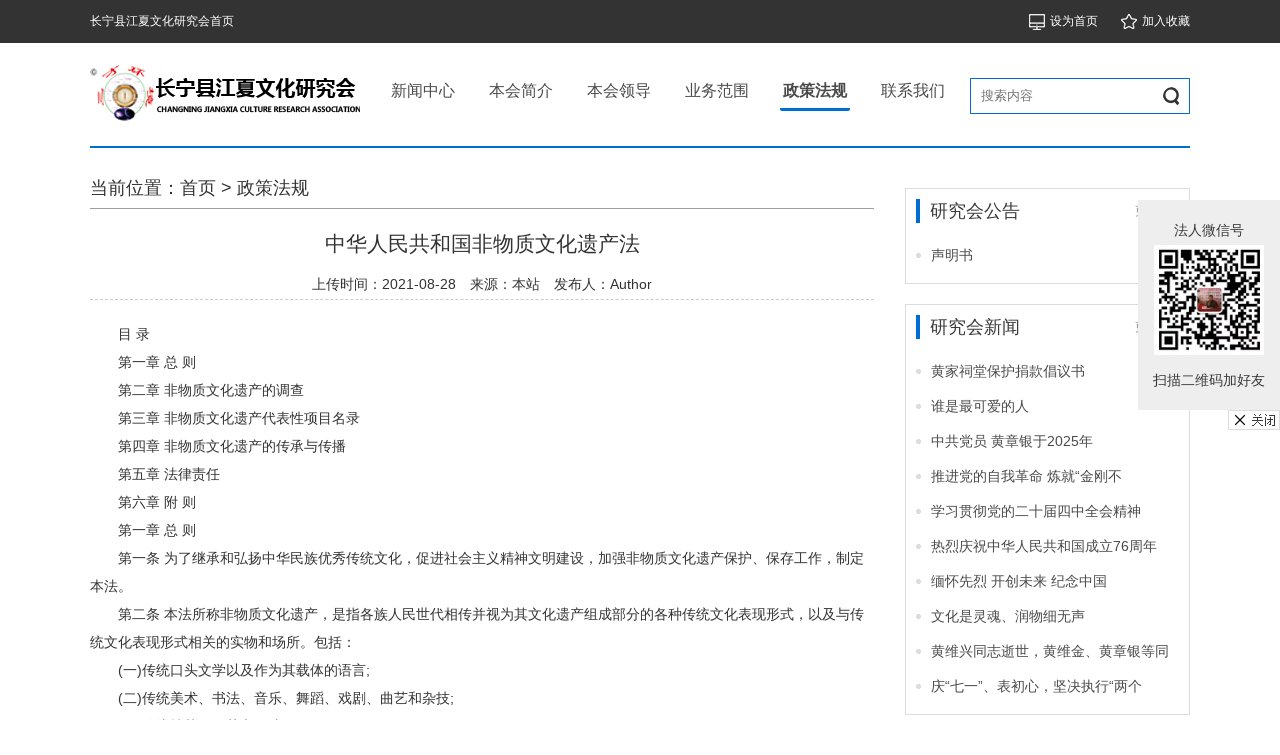

--- FILE ---
content_type: text/html; charset=utf-8
request_url: http://cnxjxwhyjh.cn/news/show/id/991.html
body_size: 7653
content:
<!DOCTYPE html>
<html lang="en">
<head>
	<meta charset="UTF-8">
	<title>中华人民共和国非物质文化遗产法-政策法规-长宁县江夏文化研究会</title>
	<meta http-equiv="X-UA-Compatible" content="IE=edge,chrome=1" />
<link rel="stylesheet" href="/static/home/css/style.css">
<link rel="stylesheet" href="/static/home/css/index.css">
<script src="/static/home/js/jquery.js"></script>
</head>
<body>
	<div class="top">
	<div class="warp clearfix">
		<div class="top-left fl">长宁县江夏文化研究会首页</div>
		<div class="top-right fr">
			<a class="top-right-one" href="javascript:void(0);" onclick="SetHome(this,location.href);">设为首页</a>
			<a class="top-right-two" href="javascript:void(0);" onclick="AddFavorite('我的网站',location.href)">加入收藏</a>
			<!-- 				<a class="top-right-three M-login">会员登录</a>
				<a class="M-Reg">会员注册</a> -->
		</div>
	</div>
</div>
<div class="header warp clearfix">
	<div class="logo fl"><a href="/"></a></div>
	<ul class="menu fl">
		<li ><a href="/">新闻中心</a></li>
		<li ><a href="/about/show/id/31.html">本会简介</a></li>
		<li ><a href="/about/show/id/32.html">本会领导</a></li>
		<li ><a href="/about/show/id/42.html">业务范围</a></li>
		<li class="curr"><a href="/news/index/id/34.html">政策法规</a></li>
		<!-- <li ><a href="/enroll/index.html">在线报名</a></li> -->
		<li ><a href="/about/show/id/87.html">联系我们</a></li>
	</ul>
	<div class="header-search fr">
		<form action="/news/search.html" name="formSearch" method="get">
			<p class="clearfix">
				<input type="text" name="key" placeholder="搜索内容" class="inptext fl">
				<input type="submit" value="" class="inpsub fr">
			</p>
		</form>
	</div>
</div>
	<div class="con-one mt20 warp clearfix">
		<div class="M-Style-L fl">
						<div class="Crumbs">当前位置：<a href="/">首页</a>&nbsp;&gt;&nbsp;<a href="/news/index/id/34.html">政策法规</a></div>
			<div class="About-c mt10">
				<h2 class="news-title">中华人民共和国非物质文化遗产法</h2>
				<div class="time-author">上传时间：2021-08-28&emsp;来源：本站&emsp;发布人：Author</div>
				<div class="news-details">
					<p>
	　　目 录
</p>
<p>
	　　第一章 总 则
</p>
<p>
	　　第二章 非物质文化遗产的调查
</p>
<p>
	　　第三章 非物质文化遗产代表性项目名录
</p>
<p>
	　　第四章 非物质文化遗产的传承与传播
</p>
<p>
	　　第五章 法律责任
</p>
<p>
	　　第六章 附 则
</p>
<p>
	　　第一章 总 则
</p>
<p>
	　　第一条 为了继承和弘扬中华民族优秀传统文化，促进社会主义精神文明建设，加强非物质文化遗产保护、保存工作，制定本法。
</p>
<p>
	　　第二条 
本法所称非物质文化遗产，是指各族人民世代相传并视为其文化遗产组成部分的各种传统文化表现形式，以及与传统文化表现形式相关的实物和场所。包括：
</p>
<p>
	　　(一)传统口头文学以及作为其载体的语言;
</p>
<p>
	　　(二)传统美术、书法、音乐、舞蹈、戏剧、曲艺和杂技;
</p>
<p>
	　　(三)传统技艺、医药和历法;
</p>
<p>
	　　(四)传统礼仪、节庆等民俗;
</p>
<p>
	　　(五)传统体育和游艺;
</p>
<p>
	　　(六)其他非物质文化遗产。
</p>
<p>
	　　属于非物质文化遗产组成部分的实物和场所，凡属文物的，适用《中华人民共和国文物保护法》的有关规定。
</p>
<p>
	　　第三条 
国家对非物质文化遗产采取认定、记录、建档等措施予以保存，对体现中华民族优秀传统文化，具有历史、文学、艺术、科学价值的非物质文化遗产采取传承、传播等措施予以保护。
</p>
<p>
	　　第四条 
保护非物质文化遗产，应当注重其真实性、整体性和传承性，有利于增强中华民族的文化认同，有利于维护国家统一和民族团结，有利于促进社会和谐和可持续发展。
</p>
<p>
	　　第五条 使用非物质文化遗产，应当尊重其形式和内涵。
</p>
<p>
	　　禁止以歪曲、贬损等方式使用非物质文化遗产。
</p>
<p>
	　　第六条 县级以上人民政府应当将非物质文化遗产保护、保存工作纳入本级国民经济和社会发展规划，并将保护、保存经费列入本级财政预算。
</p>
<p>
	　　国家扶持民族地区、边远地区、贫困地区的非物质文化遗产保护、保存工作。
</p>
<p>
	　　第七条 
国务院文化主管部门负责全国非物质文化遗产的保护、保存工作;县级以上地方人民政府文化主管部门负责本行政区域内非物质文化遗产的保护、保存工作。
</p>
<p>
	　　县级以上人民政府其他有关部门在各自职责范围内，负责有关非物质文化遗产的保护、保存工作。
</p>
<p>
	　　第八条 县级以上人民政府应当加强对非物质文化遗产保护工作的宣传，提高全社会保护非物质文化遗产的意识。
</p>
<p>
	　　第九条 国家鼓励和支持公民、法人和其他组织参与非物质文化遗产保护工作。
</p>
<p>
	　　第十条 对在非物质文化遗产保护工作中做出显著贡献的组织和个人，按照国家有关规定予以表彰、奖励。
</p>
<p>
	　　第二章 非物质文化遗产的调查
</p>
<p>
	　　第十一条 县级以上人民政府根据非物质文化遗产保护、保存工作需要，组织非物质文化遗产调查。非物质文化遗产调查由文化主管部门负责进行。
</p>
<p>
	　　县级以上人民政府其他有关部门可以对其工作领域内的非物质文化遗产进行调查。
</p>
<p>
	　　第十二条 文化主管部门和其他有关部门进行非物质文化遗产调查，应当对非物质文化遗产予以认定、记录、建档，建立健全调查信息共享机制。
</p>
<p>
	　　文化主管部门和其他有关部门进行非物质文化遗产调查，应当收集属于非物质文化遗产组成部分的代表性实物，整理调查工作中取得的资料，并妥善保存，防止损毁、流失。其他有关部门取得的实物图片、资料复制件，应当汇交给同级文化主管部门。
</p>
<p>
	　　第十三条 
文化主管部门应当全面了解非物质文化遗产有关情况，建立非物质文化遗产档案及相关数据库。除依法应当保密的外，非物质文化遗产档案及相关数据信息应当公开，便于公众查阅。
</p>
<p>
	　　第十四条 公民、法人和其他组织可以依法进行非物质文化遗产调查。
</p>
<p>
	　　第十五条 
境外组织或者个人在中华人民共和国境内进行非物质文化遗产调查，应当报经省、自治区、直辖市人民政府文化主管部门批准;调查在两个以上省、自治区、直辖市行政区域进行的，应当报经国务院文化主管部门批准;调查结束后，应当向批准调查的文化主管部门提交调查报告和调查中取得的实物图片、资料复制件。
</p>
<p>
	　　境外组织在中华人民共和国境内进行非物质文化遗产调查，应当与境内非物质文化遗产学术研究机构合作进行。
</p>
<p>
	　　第十六条 进行非物质文化遗产调查，应当征得调查对象的同意，尊重其风俗习惯，不得损害其合法权益。
</p>
<p>
	　　第十七条 
对通过调查或者其他途径发现的濒临消失的非物质文化遗产项目，县级人民政府文化主管部门应当立即予以记录并收集有关实物，或者采取其他抢救性保存措施;对需要传承的，应当采取有效措施支持传承。
</p>
<p>
	　　第三章 非物质文化遗产代表性项目名录
</p>
<p>
	　　第十八条 
国务院建立国家级非物质文化遗产代表性项目名录，将体现中华民族优秀传统文化，具有重大历史、文学、艺术、科学价值的非物质文化遗产项目列入名录予以保护。
</p>
<p>
	　　省、自治区、直辖市人民政府建立地方非物质文化遗产代表性项目名录，将本行政区域内体现中华民族优秀传统文化，具有历史、文学、艺术、科学价值的非物质文化遗产项目列入名录予以保护。
</p>
<p>
	　　第十九条 
省、自治区、直辖市人民政府可以从本省、自治区、直辖市非物质文化遗产代表性项目名录中向国务院文化主管部门推荐列入国家级非物质文化遗产代表性项目名录的项目。推荐时应当提交下列材料：
</p>
<p>
	　　(一)项目介绍，包括项目的名称、历史、现状和价值;
</p>
<p>
	　　(二)传承情况介绍，包括传承范围、传承谱系、传承人的技艺水平、传承活动的社会影响;
</p>
<p>
	　　(三)保护要求，包括保护应当达到的目标和应当采取的措施、步骤、管理制度;
</p>
<p>
	　　(四)有助于说明项目的视听资料等材料。
</p>
<p>
	　　第二十条 
公民、法人和其他组织认为某项非物质文化遗产体现中华民族优秀传统文化，具有重大历史、文学、艺术、科学价值的，可以向省、自治区、直辖市人民政府或者国务院文化主管部门提出列入国家级非物质文化遗产代表性项目名录的建议。
</p>
<p>
	　　第二十一条 相同的非物质文化遗产项目，其形式和内涵在两个以上地区均保持完整的，可以同时列入国家级非物质文化遗产代表性项目名录。
</p>
<p>
	　　第二十二条 
国务院文化主管部门应当组织专家评审小组和专家评审委员会，对推荐或者建议列入国家级非物质文化遗产代表性项目名录的非物质文化遗产项目进行初评和审议。
</p>
<p>
	　　初评意见应当经专家评审小组成员过半数通过。专家评审委员会对初评意见进行审议，提出审议意见。
</p>
<p>
	　　评审工作应当遵循公开、公平、公正的原则。
</p>
<p>
	　　第二十三条 国务院文化主管部门应当将拟列入国家级非物质文化遗产代表性项目名录的项目予以公示，征求公众意见。公示时间不得少于二十日。
</p>
<p>
	　　第二十四条 国务院文化主管部门根据专家评审委员会的审议意见和公示结果，拟订国家级非物质文化遗产代表性项目名录，报国务院批准、公布。
</p>
<p>
	　　第二十五条 国务院文化主管部门应当组织制定保护规划，对国家级非物质文化遗产代表性项目予以保护。
</p>
<p>
	　　省、自治区、直辖市人民政府文化主管部门应当组织制定保护规划，对本级人民政府批准公布的地方非物质文化遗产代表性项目予以保护。
</p>
<p>
	　　制定非物质文化遗产代表性项目保护规划，应当对濒临消失的非物质文化遗产代表性项目予以重点保护。
</p>
<p>
	　　第二十六条 
对非物质文化遗产代表性项目集中、特色鲜明、形式和内涵保持完整的特定区域，当地文化主管部门可以制定专项保护规划，报经本级人民政府批准后，实行区域性整体保护。确定对非物质文化遗产实行区域性整体保护，应当尊重当地居民的意愿，并保护属于非物质文化遗产组成部分的实物和场所，避免遭受破坏。
</p>
<p>
	　　实行区域性整体保护涉及非物质文化遗产集中地村镇或者街区空间规划的，应当由当地城乡规划主管部门依据相关法规制定专项保护规划。
</p>
<p>
	　　第二十七条 
国务院文化主管部门和省、自治区、直辖市人民政府文化主管部门应当对非物质文化遗产代表性项目保护规划的实施情况进行监督检查;发现保护规划未能有效实施的，应当及时纠正、处理。
</p>
<p>
	　　第四章 非物质文化遗产的传承与传播
</p>
<p>
	　　第二十八条 国家鼓励和支持开展非物质文化遗产代表性项目的传承、传播。
</p>
<p>
	　　第二十九条 国务院文化主管部门和省、自治区、直辖市人民政府文化主管部门对本级人民政府批准公布的非物质文化遗产代表性项目，可以认定代表性传承人。
</p>
<p>
	　　非物质文化遗产代表性项目的代表性传承人应当符合下列条件：
</p>
<p>
	　　(一)熟练掌握其传承的非物质文化遗产;
</p>
<p>
	　　(二)在特定领域内具有代表性，并在一定区域内具有较大影响;
</p>
<p>
	　　(三)积极开展传承活动。
</p>
<p>
	　　认定非物质文化遗产代表性项目的代表性传承人，应当参照执行本法有关非物质文化遗产代表性项目评审的规定，并将所认定的代表性传承人名单予以公布。
</p>
<p>
	　　第三十条县级以上人民政府文化主管部门根据需要，采取下列措施，支持非物质文化遗产代表性项目的代表性传承人开展传承、传播活动：
</p>
<p>
	　　(一)提供必要的传承场所;
</p>
<p>
	　　(二)提供必要的经费资助其开展授徒、传艺、交流等活动;
</p>
<p>
	　　(三)支持其参与社会公益性活动;
</p>
<p>
	　　(四)支持其开展传承、传播活动的其他措施。
</p>
<p>
	　　第三十一条 非物质文化遗产代表性项目的代表性传承人应当履行下列义务：
</p>
<p>
	　　(一)开展传承活动，培养后继人才;
</p>
<p>
	　　(二)妥善保存相关的实物、资料;
</p>
<p>
	　　(三)配合文化主管部门和其他有关部门进行非物质文化遗产调查;
</p>
<p>
	　　(四)参与非物质文化遗产公益性宣传。
</p>
<p>
	　　非物质文化遗产代表性项目的代表性传承人无正当理由不履行前款规定义务的，文化主管部门可以取消其代表性传承人资格，重新认定该项目的代表性传承人;丧失传承能力的，文化主管部门可以重新认定该项目的代表性传承人。
</p>
<p>
	　　第三十二条 县级以上人民政府应当结合实际情况，采取有效措施，组织文化主管部门和其他有关部门宣传、展示非物质文化遗产代表性项目。
</p>
<p>
	　　第三十三条 
国家鼓励开展与非物质文化遗产有关的科学技术研究和非物质文化遗产保护、保存方法研究，鼓励开展非物质文化遗产的记录和非物质文化遗产代表性项目的整理、出版等活动。
</p>
<p>
	　　第三十四条 学校应当按照国务院教育主管部门的规定，开展相关的非物质文化遗产教育。
</p>
<p>
	　　新闻媒体应当开展非物质文化遗产代表性项目的宣传，普及非物质文化遗产知识。
</p>
<p>
	　　第三十五条 
图书馆、文化馆、博物馆、科技馆等公共文化机构和非物质文化遗产学术研究机构、保护机构以及利用财政性资金举办的文艺表演团体、演出场所经营单位等，应当根据各自业务范围，开展非物质文化遗产的整理、研究、学术交流和非物质文化遗产代表性项目的宣传、展示。
</p>
<p>
	　　第三十六条 国家鼓励和支持公民、法人和其他组织依法设立非物质文化遗产展示场所和传承场所，展示和传承非物质文化遗产代表性项目。
</p>
<p>
	　　第三十七条 
国家鼓励和支持发挥非物质文化遗产资源的特殊优势，在有效保护的基础上，合理利用非物质文化遗产代表性项目开发具有地方、民族特色和市场潜力的文化产品和文化服务。
</p>
<p>
	　　开发利用非物质文化遗产代表性项目的，应当支持代表性传承人开展传承活动，保护属于该项目组成部分的实物和场所。
</p>
<p>
	　　县级以上地方人民政府应当对合理利用非物质文化遗产代表性项目的单位予以扶持。单位合理利用非物质文化遗产代表性项目的，依法享受国家规定的税收优惠。
</p>
<p>
	　　第五章 法律责任
</p>
<p>
	　　第三十八条 文化主管部门和其他有关部门的工作人员在非物质文化遗产保护、保存工作中玩忽职守、滥用职权、徇私舞弊的，依法给予处分。
</p>
<p>
	　　第三十九条 文化主管部门和其他有关部门的工作人员进行非物质文化遗产调查时侵犯调查对象风俗习惯，造成严重后果的，依法给予处分。
</p>
<p>
	　　第四十条 违反本法规定，破坏属于非物质文化遗产组成部分的实物和场所的，依法承担民事责任;构成违反治安管理行为的，依法给予治安管理处罚。
</p>
<p>
	　　第四十一条 境外组织违反本法第十五条 
规定的，由文化主管部门责令改正，给予警告，没收违法所得及调查中取得的实物、资料;情节严重的，并处十万元以上五十万元以下的罚款。
</p>
<p>
	　　境外个人违反本法第十五条第一款规定的，由文化主管部门责令改正，给予警告，没收违法所得及调查中取得的实物、资料;情节严重的，并处一万元以上五万元以下的罚款。
</p>
<p>
	　　第四十二条违反本法规定，构成犯罪的，依法追究刑事责任。
</p>
<p>
	　　第六章 附则
</p>
<p>
	　　第四十三条 建立地方非物质文化遗产代表性项目名录的办法，由省、自治区、直辖市参照本法有关规定制定。
</p>
<p>
	　　第四十四条 使用非物质文化遗产涉及知识产权的，适用有关法律、行政法规的规定。
</p>
<p>
	　　对传统医药、传统工艺美术等的保护，其他法律、行政法规另有规定的，依照其规定。
</p>
<p>
	　　第四十五条 本法自2011年6月1日起施行。
</p>				</div>
			</div>			<!--<p class="important-clause">特别声明：本网站所转载文章来至网络，目的是更多传递信息，不负任何责任(法律）。
如果有涉及侵权等及时联系本网站，本网站及时删除。联系微信号a1534798778 传真0831－8788614</p>-->
			<!--  -->
		</div>
		<div class="M-Style-R fr">
			<div class="Notice mt20">
	<div class="com-job-t">研究会公告<a href="/news/index/id/75.html">更多</a></div>
	<ul class="com-job-l">
		<li><a href="/news/show/id/983.html">声明书</a></li>	</ul>
</div>
<div class="Notice mt20">
	<div class="com-job-t">研究会新闻<a href="/news/index/id/88.html">更多</a></div>
	<ul class="com-job-l">
		<li><a href="/news/show/id/1569.html">黄家祠堂保护捐款倡议书</a></li><li><a href="/news/show/id/1564.html">谁是最可爱的人</a></li><li><a href="/news/show/id/1558.html">中共党员    黄章银于2025年</a></li><li><a href="/news/show/id/1549.html">推进党的自我革命   炼就“金刚不</a></li><li><a href="/news/show/id/1507.html">学习贯彻党的二十届四中全会精神  </a></li><li><a href="/news/show/id/1488.html">热烈庆祝中华人民共和国成立76周年</a></li><li><a href="/news/show/id/1462.html">​缅怀先烈  开创未来  纪念中国</a></li><li><a href="/news/show/id/1439.html">文化是灵魂、润物细无声</a></li><li><a href="/news/show/id/1398.html">黄维兴同志逝世，黄维金、黄章银等同</a></li><li><a href="/news/show/id/1393.html">庆“七一”、表初心，坚决执行“两个</a></li>	</ul>
</div>
		</div>
	</div>
	<div class="footer mt30">
	<div class="link mt20 warp clearfix">
		<p>友情链接</p>
		<ul class="mt10 clearfix">
			<li><a href="http://www.gov.cn/" target="_blank">中国政府网</a></li><li><a href="http://www.mct.gov.cn/" target="_blank">文化旅游部网</a></li><li><a href="http://www.ncha.gov.cn/" target="_blank">国家文物局网</a></li><li><a href="http://www.ybschj.cn/" target="_blank">三才环境公司</a></li>		</ul>
	</div>
	<div class="footer-menu mt30 warp clearfix">
		<ul class="clearfix">
			<li><a href="/about/show/id/31.html">本会简介</a>|</li>
			<li><a href="/about/show/id/32.html">本会领导</a>|</li>
			<li><a href="/about/show/id/42.html">业务范围</a>|</li>
			<li><a href="/news/index/id/34.html">政策法规</a>|</li>
			<!-- <li><a href="/enroll/index.html">在线报名</a>|</li> -->
			<li><a href="/about/show/id/87.html">联系我们</a>|</li>
			<li><a href="javascript:;" id="business-open">社会团体法人登记证书</a></li>
		</ul>
	</div>
	<div class="foot">
	地址：四川长宁县长宁镇安宁路二段231号(现门牌编号187号)一幢一单元二0一室 电话:13198841143 传真:0831－8786255 微信号:a1534798778 电子邮箱:1534798778@qq.com  邮编:644300 
		</div>
<div class="cnt">        你是第 <b><script type="text/javascript" src="/static/home/js/cnt.php"></script></b> 位访问者
    </div>
		<div class="copyright mt30">Copyright © 1996-2021 长宁县江夏文化研究会 版权所有, All Rights Reserved  主办:长宁县江夏文化研究会 网站管理:长宁县江夏文化研究会办公室 <a href="http://beian.miit.gov.cn" target="_blank">蜀ICP备2021021003号</a></div>
</div>
<div class="erweima">
	<div class="erweima-one">
		<p>法人微信号</p>
		<p class="erweima-img"><img src="/static/home/images/erweima.png" alt="法人微信号" width="110" height="110"></p>
		<p>扫描二维码加好友</p>
	</div>
	<div class="erweima-close fr"><img src="/static/home/images/ewm-close.jpg" alt="关闭"></div>
</div>
<!-- 注册页面 -->
<div class="reg-hidden">
	<div class="Member-regbg opacity"></div>
	<div class="Member-reg warp">
		<div class="Member-reg-width">
			<div class="RegForm-title clearfix">
				<span class="title-l fl">会员注册<em>请等待工作人员审核通过!</em></span>
				<img class="reg-close fr" src="/static/home/images/reg-close.png" alt="关闭">
			</div>
			<form action="/reg/register.html" name="RegForm" class="RegForm clearfix" id="RegForm"  method="post">
				<p><label>用户名</label><input type="text" name="username" id="username" class="inptext"></p>
				<p><label>密码</label><input type="password" name="pw1" id="pw1" class="inptext"></p>
				<p><label>确认密码：</label><input type="password" value="" name="pw2" id="pw2" class="inptext"></p>
				<p><label>单位名称</label><input type="text" name="company" id="company" class="inptext"></p>
				<p><label>单位地址</label><input type="text" name="address" id="address" class="inptext"></p>
				<p><label>姓名</label><input type="text" name="xingming" id="xingming" class="inptext"></p>
				<p><label>电话号码</label><input type="text" name="tel" id="tel" class="inptext"></p>
				<p><label>电子邮箱</label><input type="text" name="email" id="email" class="inptext"></p>
				<p class="imgcode"><label>验证码</label><input name="verify" type="text" id="verify" class="inpver fl" /><img src="/Reg/verify" id="src" class="imgcode22" height="24" alt="看不清楚?请点击刷新" onClick="this.src=this.src+'?'+Math.random();" style="cursor:hand;border:1px solid #999;float: left;"></p>
				<input type="submit" value="注册" class="inpsub">
				<!-- <div class="fr mt20"><a class="login-href" href="">我是会员，直接登录！</a>
				</div> -->
			</form>
		</div>
	</div>
</div>

<!-- 登录 -->
<div class="login-hidden">
	<div class="Member-regbg opacity"></div>
	<div class="Member-reg warp">
		<div class="Member-reg-width mt200">
			<div class="RegForm-title clearfix">
				<span class="title-l fl">会员登录</span>
				<img class="login-close fr" src="/static/home/images/reg-close.png" alt="关闭">
			</div>
			<form action="/reg/login.html" name="loginForm" class="RegForm clearfix" id="loginForm" method="post">
				<p><label>用户名</label><input type="text" name="username" id="username" class="inptext"></p>
				<p><label>密码</label><input type="password" name="pwd" id="pwd" class="inptext"></p>
				<input type="submit" value="登录" class="inpsub">
				<!-- <div class="fr mt20"><a class="login-href" href="">还没有账号？立即注册</a>
				</div> -->
			</form>
		</div>
	</div>
</div>
<!-- 招聘弹出层 -->
<div class="job-hidden">
	<div class="Member-regbg opacity"></div>
	<div class="Member-reg warp">
		<div class="Member-reg-width mt100">
			<div class="RegForm-title clearfix">
				<span class="title-l fl">我要应聘</span>
				<img class="job-close fr" src="/static/home/images/reg-close.png" alt="关闭">
			</div>
			<form action="/message/index.html" name="jpbForm" class="RegForm clearfix" id="jpbForm"  method="post">
				<p><label>应聘单位</label><input type="text" name="company" id="company" class="inptext"></p>
				<p><label>应聘职位</label><input type="text" name="job" id="job" class="inptext"></p>
				<p><label>姓名</label><input type="text" name="xingming" id="xingming" class="inptext"></p>
				<p><label>电话号码</label><input type="text" name="tel" id="tel" class="inptext"></p>
				<p><label>电子邮箱</label><input type="text" name="email" id="email" class="inptext"></p>
				<p class="imgcode"><label>验证码</label><input name="verify" type="text" id="verify" class="inpver fl" /><img src="/Reg/verify" id="src" class="imgcode22" height="24" alt="看不清楚?请点击刷新" onClick="this.src=this.src+'?'+Math.random();" style="cursor:hand;border:1px solid #999;float: left;"></p>
				<input type="submit" value="提交" class="inpsub">
			</form>
		</div>
	</div>
</div>
<script src="/static/home/js/jquery.js"></script>
<script src="/static/home/js/jquery.validate.js"></script>
<script src="/static/home/js/login.js"></script>
<script src="/static/home/js/jquery.SuperSlide.2.1.js"></script>
<script src="/static/home/js/layer/layer.js"></script>
<script src="/static/home/js/public.js"></script>
<script>
	$("#business-open").click(function(){
		layer.open({
			type: 1,
			title: '',
			shadeClose: true,
			shade: 0.8,
			area: ['800px', '560px'],
			content: '<img src="/static/home/images/zizhi.jpg" class="business-license"/>'
		});      
	});
</script>

</body>
</html>

--- FILE ---
content_type: text/html; charset=UTF-8
request_url: http://cnxjxwhyjh.cn/static/home/js/cnt.php
body_size: 42
content:
document.write(14157);

--- FILE ---
content_type: text/css
request_url: http://cnxjxwhyjh.cn/static/home/css/style.css
body_size: 692
content:
*{
	margin: 0;padding: 0;border:0;
}
html,body{
	font-size:12px;color:#333;font-family:"微软雅黑",Arial, Helvetica, sans-serif;background:#ffffff;
}
ul li{
	list-style:none;
}
img{
	border:0;/* transition: all 1s ease 0s; */
}
input{
	outline: none;
}
/* img:hover{
	transform: scale(1.05,1.05);
} */
a{
	text-decoration:none;color:#333;
}
a:hover{
	color:red!important;
}
.warp{
	width:1100px;margin:0 auto;overflow:hidden;
}
.white{
	color:white!important;
}
.fl{
	float:left;	
}
.fr{
	float:right;	
}
.margin0{
	margin:0!important;
}
.mt10{
	margin-top:10px;
}
.mt20{
	margin-top:20px;
}
.mt30{
	margin-top:30px;
}
.mt40{
	margin-top:40px;
}
.mt100{
	margin-top:100px!important;
}
.mt200{
	margin-top:200px!important;
}
.clearfix:after{
	content:"."; display:block; height:0; clear:both; visibility:hidden;
}
.opacity{   
	filter:alpha(opacity=50); /* IE */  
	-moz-opacity:0.5; /* 老版Mozilla */  
	-khtml-opacity:0.5; /* 老版Safari */  
	opacity: 0.5; /* 支持opacity的浏览器*/  
}  
.page{
	text-align:center;padding:40px 0;font-size: 16px;
}
.page a{
	border:1px solid #c1c1c1;padding:5px 10px;background: #fcfcfc;color:#7f7f7f;
}
.page a:hover{
	background: #006dd3;color:#fff;
}
.page span{
	border:1px solid #c1c1c1;padding:5px 15px;background: #fcfcfc;color:#7f7f7f;
}
.page span.current{
	background: #006dd3;color:#fff;
}
.reg-hidden,.login-hidden,.job-hidden{
	display: none;
}

--- FILE ---
content_type: text/css
request_url: http://cnxjxwhyjh.cn/static/home/css/index.css
body_size: 4303
content:
.top{
	background: #333333;height:43px;line-height: 43px;color:#fff;
}
.top-right a{
	color:#fff;display: inline-block; margin-left: 20px;cursor: pointer;
}
.top-right-one{
	background: url(../images/index_pic01.png) no-repeat left center;padding-left:21px;
}
.top-right-two{
	background: url(../images/index_pic02.png) no-repeat left center;padding-left:21px;
}
.top-right-three{
	background: #006dd3;height:48px;width:116px;text-align: center;border-bottom-left-radius: 5px;border-bottom-right-radius: 5px;
}
.header{
	padding:20px 0;border-bottom:2px solid #006dd3;
}
.logo a{
	display:inline-block;background: url(../images/logo.png) no-repeat left center;width:270px;height:60px;
}
.menu{
	padding:10px 0;
}
.menu li{
	float:left;margin-left:28px;font-size: 16px;line-height: 35px;padding:0 3px;border-radius: 2px;
}
.menu li.curr{
	border-bottom: 3px solid #006dd3;font-weight: bold;
}
.menu li a{
	color:#4a4a4a
}
.header-search p{
	border:1px solid #006dd3;width:218px;height:34px;line-height: 34px;margin-top:15px;
}
.header-search .inptext{
	line-height: 34px;width: 180px;padding-left: 10px;height:34px;
}
.header-search .inpsub{
	background: url(../images/search_sub.png) no-repeat right center;width:18px;height:20px;margin:8px 8px 0 0;cursor: pointer;
}
.con-one-l{
	width:420px;overflow: hidden;
}
.slideBox{ overflow:hidden; position:relative;}
.slideBox .bd{ position:relative; height:100%; z-index:0;   }
.slideBox .bd li{ zoom:1; vertical-align:middle; }
.slideBox .bd img{ width:420px; height:240px; display:block;  }
.slideBox-t{
	font-size: 14px;line-height: 40px;text-align: center;
}
/* 下面是前/后按钮代码，如果不需要删除即可 */
.slideBox .prev,
.slideBox .next{ position:absolute; left:3%; top:70%; margin-top:-25px; display:block; width:10px; height:32px; }
.slideBox .prev{left:0; background: url(../images/banner-l.png) no-repeat center center #000;width:36px;height:48px;border-top-right-radius: 5px;border-bottom-right-radius: 5px;filter:alpha(opacity=50);opacity:0.5;}
.slideBox .next{ left:auto; right:0; background: url(../images/banner-r.png) no-repeat center center #000;width:36px;height:48px;border-top-left-radius: 5px;border-bottom-left-radius: 5px;filter:alpha(opacity=50);opacity:0.5;}
.slideBox .prev:hover{ filter:alpha(opacity=50);opacity:0.5; background: url(../images/banner-l.png) no-repeat center center #006dd3; }
.slideBox .next:hover{ filter:alpha(opacity=50);opacity:0.5; background: url(../images/banner-r.png) no-repeat center center #006dd3; }
.slideBox .prevStop{ display:none;  }
.slideBox .nextStop{ display:none;  }

.picScroll-left{ width:420px;  overflow:hidden; position:relative;}
.picScroll-left .hd{ overflow:hidden;  height:30px; padding:0 176px;}
.picScroll-left .hd ul{overflow:hidden; zoom:1; margin-top:10px; zoom:1; }
.picScroll-left .hd ul li{ float:left;  width:9px; height:9px; overflow:hidden; margin-right:5px; text-indent:-999px; cursor:pointer; background:#7d7d7d;border-radius: 50% }
.picScroll-left .hd ul li.on{ background: #006dd3;width:20px;border-radius: 4px; }
.picScroll-left .bd ul{ overflow:hidden; zoom:1; }
.picScroll-left .bd ul li{ margin-right:20px; float:left; _display:inline; overflow:hidden; text-align:center; position: relative; }
.picScroll-left .bd ul li .pic{ text-align:center; }
.picScroll-left .bd ul li .pic img{ width:200px; height:114px; display:block;}
.picScroll-left .bd ul li .pic a:hover img{ border-color:#999;  }
.picScroll-left .bd ul li .titlebg{
	background: #000;width:200px;height:31px;line-height: 31px;position: absolute;z-index: 1;bottom: 0;
}
.picScroll-left .bd ul li .title{ line-height:31px;  position: absolute; z-index: 2;bottom: 0;padding:0 10px;}
.picScroll-left .bd ul li .title a{
	color:#fff; 
}
.m-title{
	background: url(../images/title_bg.png) no-repeat left top;line-height: 51px;
}
.m-span{
	font-size: 20px;background: url(../images/index_pic03.png) no-repeat 10px center;padding-left:50px;font-weight: bold;
}
.m-title a{
	color:#888;padding-right: 10px;
}
.Member-dynamics-ul li{
	font-size: 16px;line-height: 40px;background: url(../images/li_icon_01.png) no-repeat left center;padding-left: 10px;
}
.Member-dynamics-ul li span{
	float: right;font-size: 12px;
}
.one-c{
	width: 335px;margin-left: 30px;
}
.title-02{
	background: url(../images/title_bg02.png) no-repeat left top;line-height: 40px;
}
.title-02-l{
	font-size: 20px;color:#006dd3;font-weight:bold;padding-left:15px;
}
.title-02-2 a{
	font-size: 14px;color:#6a6a6a;padding:0 10px;
}
.one-c-ul li{
	line-height: 35px;font-size: 16px;background: url(../images/li_icon_02.png) no-repeat left center;padding-left:10px;
}
.one-c-ul li span{
	float:right;font-size: 12px;font-weight: normal;
}
.one-c-ul li:nth-of-type(1),.one-c-ul li:nth-of-type(6),.one-c-ul li:nth-of-type(11),.one-c-ul li:nth-of-type(16){
	font-weight:bold;line-height: 40px;margin-top:15px;
}
.one-c-ul li a{
	color:#4a4a4a;
}
.peixun li{
	margin:0!important;font-weight:normal!important;line-height: 35px!important;
}
.one-r{
	width:283px;
}
.Brand-rec,.About-US,.con-two-2-border{
	border:1px solid #ddd;
}
.Brand-rec-nav{
	height:46px;line-height: 46px;
}
.Brand-rec-t{
	font-size: 18px;color:#006dd3;width:119px;border-top:2px solid #006dd3;font-weight:bold;text-align: center;
}
.Brand-rec-nav a{
	border-left:1px solid #ddd;border-bottom:1px solid #ddd;width:161px;text-align: center;background: url(../images/index_pic06.png) no-repeat 130px center #f6f6f6;color:#888;
}
.BrandSide{
	margin-top:15px;
}
.BrandSide .bd .tempWrap{
	width:139px;float: left;
}
.BrandSide .bd ul{
	width:139px;
}
.Brand-rec-l li{
	border: 1px solid #f3f3f3;margin:0 8px 10px 8px;
}
.Brand-rec-l img{
	width:121px;height:55px;
}
.Brand-rec-m-t{
	margin:0 10px;font-size: 14px;color:#3a3a3a;border-left:4px solid #006dd3;font-weight: bold;padding-left:10px;
}
.Brand-rec-m-list .Brandcy{
	width:68px;
}
.Brand-rec-m-list .bd{
	padding-left:2px;margin:10px 0;height:120px;overflow: hidden;
}
.Brand-rec-m-list .bd .tempWrap{
	height: 120px!important;
}
.Brand-rec-m-list .bd ul{
	height: 120px!important;
}
.Brand-rec-m-list a{
	display: inline-block;width:60px;margin-left: 7px;line-height: 24px;color:#888;
}
.About-US-list{
	margin:15px;
}
.About-US-list li{
	width: 88%;
	float: left;padding:10px 17px;text-align: center;border-bottom:1px solid #ddd;
}
.About-US-list li img{
	height:32px;
}
.About-US-list li p{
	line-height: 30px;color:#4a4a4a;
}
.index-ad{
	padding:30px 0;
}
.con-two-l{
	width:785px;
}
.Train-title{
	background: url(../images/index_pic04.png) no-repeat 10px center;
}
.Train-info-c-l{
	width:420px;
}
.Train-info-c-2{
	width:334px;
}
.Train-info-c-2 ul:first-child{
	margin-top:0;
}
.Train-info-c-l li{
	float:left;width:200px;margin-right:20px;position: relative;
}
.Train-info-c-l li:first-child{
	margin-bottom: 20px;width:420px;
}
.Train-info-c-l li:first-child .pic{
	width:420px;height:240px;
}
.Train-info-c-l li:first-child .pic img{
	width:420px;height:240px;
}
.Train-info-c-l li:first-child .titlebg{
	width:420px;
}
.Train-info-c-l li:first-child .title{
	width:400px;height:31px;overflow: hidden;
}
.Train-info-c-l li:last-child{
	margin-right:0;
}
.Train-info-c-l li .pic{
	width:200px;
}
.Train-info-c-l li .pic img{
	width: 200px;height:114px;
}
.Train-info-c-l li .titlebg{
	position: absolute;background: #000;width:200px;height:31px;line-height: 31px;z-index: 1;bottom: 0px;
}
.Train-info-c-l li .title{
	line-height:31px;  position: absolute; z-index: 2;bottom: 0;padding:0 10px;height: 31px;overflow: hidden;
}
.Train-info-c-l li .title a{
	color:#fff;overflow: hidden;display: inline-block;height:31px;
}
.Exhibition-title{
	background: url(../images/index_pic05.png) no-repeat 10px center;
}
.con-two-2{
	width:283px;
}
.con-two-2 .zcfg{
	border-bottom: 1px dashed #ccc;margin:14px;padding-bottom: 20px;
}
.con-two-2 .zcfg li{
	width:122px;float: left;margin-right:9px;
}
.con-two-2 .zcfg li:first-child{
	margin-bottom: 28px;width:255px;
}
.con-two-2 .zcfg li:first-child .pic{
	width:255px;height:140px;
}
.con-two-2 .zcfg li:first-child .pic img{
	width:255px;height:140px;
}
.con-two-2 .zcfg li:first-child .title{
	width:235px;background: #eeeeee;height:36px;line-height: 36px;padding:0 10px;text-align: center;
}
.con-two-2 .zcfg li:last-child{
	margin-right: 0;
}
.con-two-2 .zcfg li .pic img{
	width:122px;height:70px;
}
.con-two-2 .zcfg li .title{
	line-height: 24px;
}
.con-two-2 .zcfg-ul{
	padding:0 14px;
}
.con-two-2 .zcfg-ul li:first-child{
	font-weight:normal;
}
.con-two-2 .zcfg-ul li:nth-child(6),
.con-two-2 .zcfg-ul li:nth-child(11){
	font-weight:normal;margin-top:0;
}
.con-two-2 .zcfg-ul li{
	font-size: 14px;
}
.footer{
	background: #f4f4f4;border-top:1px solid #ddd;
}
.link{
	background: #e8e8e8;padding:30px;margin-bottom: 40px;width:1040px;
}
.link p{
	font-size: 18px;line-height: 30px;
}
.link ul li{
	float: left;margin-right: 20px;line-height: 30px;
}
.link ul li a{
	color:#6a6a6a;
}
.footer-menu{
	border-top:1px solid #ddd;padding:30px 0;
}
.footer-menu ul{
	width:558px;margin:0 auto;
}
.footer-menu ul li{
	float: left;
}
.footer-menu ul li a{
	padding:0 15px;
}
.foot{
	text-align: center;color:#4a4a4a;
}
.copyright{
	text-align: center;height:36px;line-height: 36px;background: #333333;color: #fff;
}
.copyright a{
	color: #fff;
}
.erweima{
	position: fixed;right:0;top:200px;
}
.erweima-one{
	background: #eeeeee;padding:15px;
}
.erweima-one p{
	text-align: center;line-height: 30px;font-size: 14px;color:#3a3a3a;
}
.erweima-close{
	cursor: pointer;
}
.zhxx li:first-child{
	margin-top:0;
}
.Member-regbg{
	background: #000;min-height: 900px;position: fixed;top:0;width:100%;z-index: 10
}
.Member-reg{
	position: fixed;top:0;left:50%;margin-left:-550px;z-index: 100;
}
.Member-reg-width{
	width:500px;background: #fff;border-radius: 10px;margin-top:40px;margin-left:300px;padding-bottom: 20px;
}
.RegForm-title{
	height:59px;line-height: 59px;background: #006dd3;border-top-left-radius: 10px;border-top-right-radius: 10px;padding:0 20px;
}
.RegForm-title .title-l{
	font-size: 20px;color:#fff;
}
.RegForm-title .title-l em{
	color:red;font-size:15px;padding-left:15px;
}
.RegForm-title .reg-close,.RegForm-title .login-close,.RegForm-title .job-close{
	margin-top:15px;cursor: pointer;
}
.RegForm{
	margin:0 55px;
}
.RegForm p{
	margin-top:20px;border:1px solid #eee;height:40px;line-height: 40px;overflow: hidden;
}
.RegForm p label{
	font-size: 14px;color:#9a9a9a;width:74px;padding-left:14px;float: left;
}
.RegForm p .inptext{
	line-height: 38px;height:38px;width:298px;
}
.RegForm p em{
	position: absolute;
	display: block;
    font-size: 12px;
    font-style: normal;
    color: #ff2200;
    line-height: 24px;
}
.RegForm p.imgcode em{
	margin-top:40px;
}
.inpsub{
	width:200px;height: 40px;background: #006dd3;border-radius: 10px;font-size: 18px;color:#fff;margin:30px 0 0 94px;cursor: pointer;
}
.login-href{
	color:#006dd3;
}
.M-Style-L{
	width:784px;
}
/* 焦点图 */
.focusBox { position: relative; width: 784px; height: 319px; margin-bottom:10px;  overflow: hidden; font-family:Arial; text-align: left; }
.focusBox .pic img { width: 784px; height: 319px; display: block; }
.focusBox .txt-bg { position: absolute; bottom: 0; z-index: 1; height: 36px; width:100%;  background: #333; filter: alpha(opacity=50); opacity: 0.5; overflow: hidden; }
.focusBox .txt { position: absolute; bottom: 0; z-index: 2; height: 36px; width:100%; overflow: hidden; }
.focusBox .txt li{ height:36px; line-height:36px; position:absolute; bottom:-36px;}
.focusBox .txt li a{ display: block; color: white; padding: 0 0 0 10px; font-size: 12px; font-weight: bold; text-decoration: none; }
.focusBox .num { position: absolute; z-index: 3; bottom: 15px; right: 8px; }
.focusBox .num li{ float: left; position: relative; width: 10px; height: 10px; line-height: 36px; overflow: hidden; text-align: center; margin-right: 10px; cursor: pointer; background: #7d7d7d;border-radius: 50%;}
.focusBox .num li.on{
	background: #fff;
}
.M-dyn-t{
	border-top:1px solid #006dd3;background: url(../images/M_style_pic.png) no-repeat 10px center;line-height: 40px;height: 40px;font-size: 18px;color:#006dd3;padding-left:40px;
}
.M-dyn-t a{
	float: right;color:#888;font-size: 12px;padding-right: 10px;
}
.M-dyn-l li{
	border-bottom:1px solid #ddd;padding:20px 0;
}
.M-dyn-l-time{
	width:70px;
}
.M-dyn-l-time .cate-name{
	background: #006dd3;width:70px;height:20px;text-align: center;line-height: 20px;color:#fff;
}
.M-dyn-l-time .time{
	color:#a9a9a9;background: url(../images/time_pic.png) no-repeat center 20px;padding-top:40px;
}
.M-dyn-l-d{
	width: 660px;margin-left:20px;
}
.M-dyn-title{
	font-size: 20px;font-weight: bold;line-height: 20px;
}
.M-dyn-resume{
	font-size: 14px;line-height: 24px;color:#6a6a6a;margin-top:20px;min-height: 48px;
}
.M-Style-R{
	width:285px;
}
.M-Style-R-1{
	border:1px solid #ddd;
}
.m-l-t{
	background:url(../images/m-p.jpg) no-repeat 35px center #006dd3; height:110px;line-height: 110px;font-size: 18px;color:#fff;text-align: center;
}
.Hello-m{
	padding-left:60px;
}
.m-icon a{
	display: inline-block;float: left;padding:5px 10px;background: #006dd3;margin:30px 28px;font-size: 16px;color: #fff;border-radius: 5px;cursor: pointer;
}
.com-job-t{
	font-size: 18px;color: #3a3a3a;border-left:4px solid #006dd3;padding-left:10px;line-height: 24px;
}
.com-job-t a{
	float: right;font-size: 12px;color:#888;background: url(../images/index_pic06.png) no-repeat right center;padding-right:20px;
}
.com-job-rec .pic{
	border:1px solid #ddd;width:283px;height: 99px;border-bottom: 0
}
.com-job-rec .pic img{
	width:283px;height: 99px;
}
.com-job-rec .title{
	padding: 0 10px;background: #e60012;height: 32px;line-height: 32px;text-align: center;
}
.com-job-rec .title a{
	color: #fff;
}
.com-job-l .tempWrap{
	overflow: hidden;height:490px!important;margin-top:10px;
}
.com-job-l li.com-job-rec{
	background: none;padding-left: 0;
}
.com-job-l li{
	background: url(../images/li_icon_02.png) no-repeat left center;padding-left:15px;line-height: 35px;font-size: 14px;
}
.com-job-l li a{
	color:#4a4a4a
}
.com-job-l li:nth-child(1){
	margin-top:15px;
}
.pp-rec .title{
	font-size: 18px;color:#3a3a3a;border-left:4px solid #006dd3;padding-left:10px;line-height: 24px;
}
.pp-rec .title a{
	float: right;font-size: 12px;color:#8a8a8a;
}
.pp-rec-list li{
	float: left;border:1px solid #eee;margin:16px 16px 0 0;width:168px;height:88px;
}
.pp-rec-list li img{
	width:168px;height:88px;
}
/* .pp-rec-list li:nth-child(6n){
	margin-right:0;
} */
.Crumbs{
	line-height: 40px;font-size: 18px;border-bottom: 1px #9f9f9f solid;
}
.About-c{
	line-height: 28px;font-size: 14px;
}
.About-c img{
	max-width:100%;
}
.Notice{
	padding:10px;border:1px solid #ddd;
}
.About-cate-name li{
	line-height: 40px;border-bottom: 1px dotted #ccc;font-size: 14px;
    font-weight: bold;text-align: center;
}
.About-cate-name li.on a{
	color:#006dd3;
}
.news-list li{
	line-height: 35px;
}
.news-list li span{
	float:right;
}
.news-title{
	text-align: center;line-height: 50px;font-weight: normal;
}
.time-author{
	text-align: center;line-height: 30px;border-bottom: 1px #ccc dashed;
}
.news-details{
	padding-top:20px;
}
.news-details img{
	text-align: center;max-width: 784px;
}
.imgcode{
	border:0!important;
}
.inpver{
	width:80px;border:1px solid #eee;line-height: 38px;
    height: 38px;
}
.imgcode22{
	padding:7px;margin-left:10px;cursor: pointer;
}
.job-join{
	cursor: pointer;
}
.job-join img{
	width:285px;height:90px;
}
.baoming{
	font-size: 16px;width:950px;margin:20px auto;
}
.baoming div{
	line-height: 40px;
}
.bm01{
	text-align: center;
}
.baoming .inptext{
	border-bottom: 1px solid #ccc;line-height: 40px;height:40px;font-size: 14px;padding-left: 10px;
}
.baoming .inptext01{
	width:300px;
}
.baoming .inptext02{
	width:480px;
}
.baoming .inptext03{
	width:120px;
}
.baoming .inptext04{
	width:110px;
}
.baoming .inptext05{
	width:750px;
}
.thumb-add{
	display: inline-block;
    margin-left: 5px;
    background: url(../images/thumb-add.png) no-repeat left center;
    cursor: pointer;
    vertical-align: middle;
	padding-left:20px;
}
.thumb-del{
	display: inline-block;
    margin-left: 5px;
    background: url(../images/thumb-reduce.png) no-repeat left center;
    cursor: pointer;
    vertical-align: middle;
	padding-left:20px;
}
.baoming .inpsub{
	margin-left:380px;
}
.Forone{
	cursor: pointer;
}
.Yzm{
	margin-top:10px;
}
#bmForm p em {
    font-size: 12px;
    font-style: normal;
    color: #ff2200;
}

.md-stud{
	width:925px;margin:0 auto;padding:50px 0;
}
.md-title{
	text-align: center;font-size: 26px;padding-bottom: 50px;
}
.md-stud-con{
	border:1px solid #333;font-size: 16px;border-bottom: 0
}
.bor-t{
	border-bottom: 1px solid #333;height: 40px;line-height: 40px;
}
.md-stud-01{
	text-align: center;
}
.md-stud-01 .inptext01{
	width:500px;
}
.inptext01{
	line-height: 28px;height: 28px;font-size: 16px;text-align: center;
}
.bor-t p label{
	display: inline-block;
	width:140px;border-right: 1px solid #333;text-align: center;
}
.bor-t p span{
	display: inline-block;width:432px;border-right: 1px solid #333;padding-left:10px;
}
.bor-t p.tel span{
	width:176px;border-right:0;
}
.md-stud-03 p span{
	border-right:0;
}
.stu-li-1 p span{
	width:65px;
}
.stu-li-1 .stu-mame span{
	width:120px!important;
}
.stu-li-1 .zhiwu span{
	border-right:0;width:200px;
}
.stu-li-2 span{
	border-right:0!important;
}
.join-us{
	cursor: pointer;
}
.cnt{
	text-align: center;margin-top: 20px;color:red;
}



/* 自定义表单 */
.customer-form{
	padding:30px 0;
}
.customer-form-title{
	font-size: 20px;
	text-align: center;
}
.customer-form-con{
	padding-top: 30px;
}
.customer-form-con p{
	margin-bottom: 10px;
	float: left;
}
.customer-form-con p label{
	font-size: 14px;
	line-height: 32px;
	padding-right: 10px;
	display: inline-block;
	text-align: right;
}
.customer-form-con p label em{
	color: red;
	font-style: normal;
	padding-right: 5px;
}
.customer-form-con p input{
	border:1px solid #ccc;
	height: 30px;
	line-height: 30px;
}
.customer-form-con p.b-box{
	width: 50%;
}
.customer-form-con p.b-box label{
	width: 25%;
}
.customer-form-con p.b-box input{
	width: 70%;
}
.customer-form-con p.radio{
	width: 100%;
}
.customer-form-con p.radio input{
	vertical-align: bottom;
}
.customer-form-con p.radio span{
	font-size: 14px;
	padding-right: 15px;
	padding-left: 5px;
}
.customer-form-con p.a-box{
	width: 33%;
}
.customer-form-con p.a-box label{
	width: 27%;
}
.customer-form-con p.a-box input{
	width: 68%;
}
.customer-form-con .thumb-add,
.customer-form-con .thumb-del{
	margin-top: 10px;
	margin-left: 30px;
	float: left;
}
.customer-form .inpsub{
	margin:30px auto;
	display: block;
}
.entryewm{
	width: 100px;
	margin:20px auto;
	text-align: center;
	position: fixed;
    left: 50%;
    top: 50%;
    margin-left: -650px;
    font-size: 14px;
    margin-top:-100px;
}
.customer-form .imgcode p{
	width:400px;
	overflow:hidden;
	line-height:32px;
}
.customer-form .imgcode label{
	width:70px;
	font-size: 14px;
    line-height: 32px;
    padding-right: 10px;
    display: inline-block;
    text-align: right;
}
.customer-form .imgcode label em{
	color: red;
    font-style: normal;
    padding-right: 5px;
}
.customer-form .imgcode .inptext{
	border: 1px solid #ccc;
    height: 30px;
    line-height: 30px;
}
.important-clause{
	padding-top: 20px;
    font-size: 16px;
    color: #FF6861;
    line-height: 32px;
}

--- FILE ---
content_type: application/javascript
request_url: http://cnxjxwhyjh.cn/static/home/js/login.js
body_size: 1489
content:
$(function(){
	$("#RegForm").validate({
		errorElement:"em",
		errorPlacement:function(error,element){
			error.appendTo(element.parent());
		},
		rules:{
			username:{
				required:true,
				minlength:4,
				maxlength:20,
				chkusername:true,
				remote:{
					url:"/Reg/IsExistUserName",
					type:"post",
					dataType:"json",
					data:{
						 username: function() {
							return $("#username").val();
						}
					}
				}
			},
			pw1:{
				required:true,
				minlength:6,
			},
			pw2:{
				required:true,
				equalTo:"#pw1"
			},
			company:{
				required:true
			},
			xingming:{
				required:true
			},
			tel:{
				required:true
			},
			address:{
				required:true
			},
			email:{
				required:true,
				email: true
			},
			verify:{
				required:true
			}
		},
		messages:{
			username:{
				required:"请输入您的用户名！",
				minlength:"用户名的长度最少4位！",
				maxlength:"用户名的长度最多20位！",
				chkusername:"字母开头,由字母、数字、下划线任意组成!",
				remote:"用户名已注册！"
			},
			pw1:{
				required:"请输入您的密码！",
				minlength:"密码的长度最少6位！",
			},
			pw2:{
				required:"请输入确认密码！",
				equalTo:"俩次输入的密码不一致！"
			},
			company: {
				required:"请输入单位名称！"
			},
			xingming: {
				required:"请输入您的姓名！"
			},
			tel: {
				required:"请输入您的联系方式！"
			},
			address: {
				required:"请输入您的联系地址！"
			},
			email: {
				required:"请填写邮箱！",
				email:"邮箱格式不正确！"
			},
			verify:{
				required:"请输入验证码！"
			}
		},
		success: function(label){
			label.addClass("sucess");//验证通过提示信息
		},
		focusCleanup:true,//验证信息通过后删除错误信息
	});
	jQuery.validator.addMethod("chkusername", function(value, element) {
		var username = /^[a-zA-Z]\w/;
		return this.optional(element) || (username.test(value));
	},"字母开头,由字母、数字、下划线任意组成");
	$(".Forone").click(function(){
		$(".Yzm").attr("src","/Reg/verify/"+Math.random());
	});
	$("#loginForm").validate({
		errorElement:"em",
		errorPlacement:function(error,element){
			error.appendTo(element.parent());
		},
		rules:{
			username:"required",
			pwd:"required"
		},
		messages:{
			username:"请输入您的用户名！",
			pwd:"请输入您的密码！"
		}
	});
	$("#jpbForm").validate({
		errorElement:"em",
		errorPlacement:function(error,element){
			error.appendTo(element.parent());
		},
		rules:{
			company:"required",
			job:"required",
			xingming:"required",
			tel:"required",
			verify:"required",
			email:{
				required:true,
				email: true
			},
		},
		messages:{
			company:"请输入你要应聘的公司名称！",
			job:"请输入你要应聘的职位！",
			xingming:"请输入你的姓名！",
			tel:"请输入你的电话！",
			verify:"请输入验证码！",
			email: {
				required:"请填写邮箱！",
				email:"邮箱格式不正确！"
			},
		}
	});
	$("#bmForm").validate({
		errorElement:"em",
		errorPlacement:function(error,element){
			error.appendTo(element.parent());
		},
		rules:{
			train:"required",
			company:"required",
			phone:"required",
			taxpayer:"required",
			member:"required",
			zhusu:"required",
			address:"required",
			'xingming[]':"required",
			'sex[]':"required",
			'number[]':"required",
			verify:"required",
		},
		messages:{
			train:"请输入培训班！",
			company:"请输入单位名称！",
			phone:"请输入您的电话！",
			taxpayer:"请输入纳税人识别号",
			member:"请选择是否会员单位",
			zhusu:"请选择是否住宿",
			address:"请输入邮寄地址！",
			'xingming[]':"请输入姓名！",
			'sex[]':"请输入性别！",
			'number[]':"请输入身份证号！",
			verify:"请输入验证码！",
		},
	});
	$("#MemberInfo").validate({
		errorElement:"em",//错误信息包括的HTML元素
		errorPlacement:function(error,element){
			error.appendTo(element.parent());//错误信息的显示位置
		},
		rules:{
			realname:{
				maxlength:10
			},
			phone:{
				isPhone:true	
			},
			email:{
				email:true	
			},
			qq:{
				digits:true
			},
		},
		messages:{
			realname:{
				maxlength:"真实姓名长度不能大于10个字符！"
			},
			phone:{
				isPhone:"输入的手机号码不正确！"
			},
			email:{
				email:"请输入正确的邮箱！"
			},
			qq:{
				digits: "只能输入数字!",
			},
		},
	});
	$("#MemberPsw").validate({
		errorElement:"em",//错误信息包括的HTML元素
		errorPlacement:function(error,element){
			error.appendTo(element.parent());//错误信息的显示位置
		},
		rules:{
			password:"required",
			pw1:{
				required:true,
				minlength:6
			},
			pw2:{
				required:true,
				equalTo:"#pw1"
			},
		},
		messages:{
			password:"请输入旧密码！",
			pw1:{
				required:"请输入新密码！",
				minlength:"密码长度最少为6位！",
			},
			pw2:{
				required:"请输入确认密码！",
				equalTo:"两次输入的密码不一致！"
			},
		},
	});
})

--- FILE ---
content_type: application/javascript
request_url: http://cnxjxwhyjh.cn/static/home/js/public.js
body_size: 1159
content:
//设为首页
function SetHome(obj,url){
    try{
        obj.style.behavior='url(#default#homepage)';
        obj.setHomePage(url);
    }catch(e){
        if(window.netscape){
            try{
                netscape.security.PrivilegeManager.enablePrivilege("UniversalXPConnect");
            }catch(e){
                alert("抱歉，此操作被浏览器拒绝！\n\n请在浏览器地址栏输入“about:config”并回车然后将[signed.applets.codebase_principal_support]设置为'true'");
            }
        }else{
            alert("抱歉，您所使用的浏览器无法完成此操作。\n\n您需要手动将【"+url+"】设置为首页。");
        }
    }
}
//收藏本站
function AddFavorite(title, url) {
    try {
        window.external.addFavorite(url, title);
    }
    catch (e) {
        try {
            window.sidebar.addPanel(title, url, "");
        }
        catch (e) {
            alert("抱歉，您所使用的浏览器无法完成此操作。\n\n加入收藏失败，请使用Ctrl+D进行添加");
        }
    }
}
jQuery(function(){
    jQuery("form[name='formSearch']").submit(function(){
        if (jQuery("input[name='key']").val() == "") {
            alert("请输入关键词！");return false;
        }
    });
    jQuery(".slideBox").slide({mainCell:".bd ul",autoPlay:true});  
    jQuery(".picScroll-left").slide({titCell:".hd ul",mainCell:".bd ul",autoPage:true,effect:"leftLoop",autoPlay:true,scroll:2,vis:2});
    
    jQuery(".M-Reg").click(function(){
        jQuery(".reg-hidden").show(); 
    });
    jQuery(".reg-close").click(function(){
        jQuery(".reg-hidden").hide(); 
    });
    jQuery(".M-login").click(function(){
        jQuery(".login-hidden").show(); 
    });
    jQuery(".login-close").click(function(){
        jQuery(".login-hidden").hide(); 
    });

    jQuery(".job-join").click(function(){
        jQuery(".job-hidden").show(); 
    });
    jQuery(".job-close").click(function(){
        jQuery(".job-hidden").hide(); 
    });

    jQuery(".erweima-close").click(function(){
        jQuery(".erweima").hide();
    });

    jQuery(".focusBox").slide({ titCell:".num li", mainCell:".pic",effect:"fold", autoPlay:true,trigger:"click",
        //下面startFun代码用于控制文字上下切换
        startFun:function(i){
             jQuery(".focusBox .txt li").eq(i).animate({"bottom":0}).siblings().animate({"bottom":-36});
        }
    });
    jQuery(".com-job").slide({mainCell:".bd",autoPlay:true,effect:"topMarquee",vis:12,interTime:50});
    jQuery(".pp-rec").slide({mainCell:".bd ul",autoPage:true,effect:"leftLoop",autoPlay:true,vis:6});

    jQuery(".BrandSide-bd").slide({mainCell:".bd ul",autoPage:true,effect:"topLoop",autoPlay:true,vis:4});

    //jQuery(".BrandSide-bd").slide({mainCell:".bd ul",autoPlay:true,effect:"topMarquee",vis:4,interTime:50});

    jQuery(".Brandcy").slide({mainCell:".bd ul",autoPage:true,effect:"topLoop",autoPlay:true,vis:5});
});